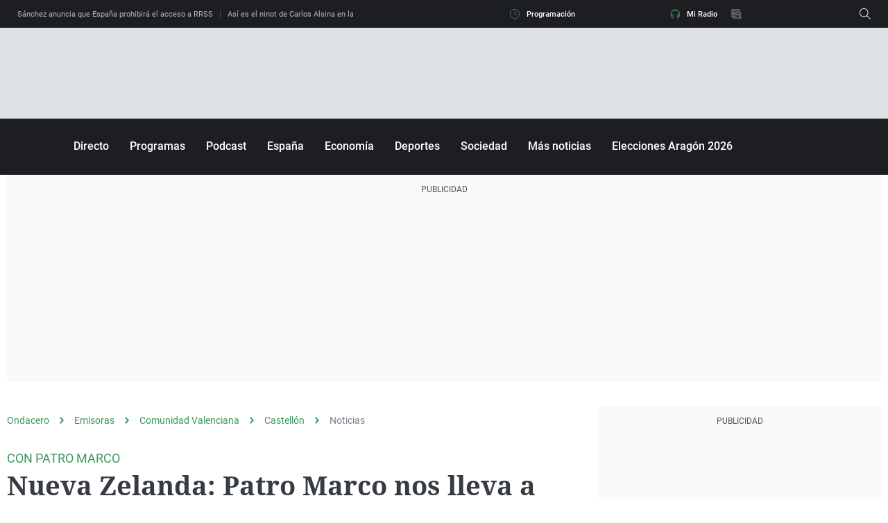

--- FILE ---
content_type: application/x-javascript;charset=utf-8
request_url: https://smetrics.ondacero.es/id?d_visid_ver=5.5.0&d_fieldgroup=A&mcorgid=09DCC8AD54D410FF0A4C98A6%40AdobeOrg&mid=86410974538326794816037350065705209195&ts=1770149901482
body_size: -35
content:
{"mid":"86410974538326794816037350065705209195"}